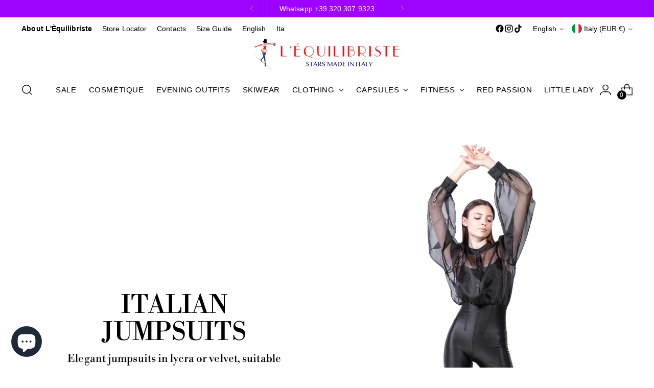

--- FILE ---
content_type: text/css
request_url: https://lequilibriste.it/cdn/shop/t/52/assets/custom.css?v=95267412396378137981763217400
body_size: -800
content:
.upcart-item-property {
    display: none !important;
    max-height: 0;
    overflow: hidden;
}


--- FILE ---
content_type: text/javascript
request_url: https://cdn.starapps.studio/apps/vsk/lequilibriste/data.js
body_size: 5920
content:
"use strict";"undefined"==typeof window.starapps_data&&(window.starapps_data={}),"undefined"==typeof window.starapps_data.product_groups&&(window.starapps_data.product_groups=[{"id":5045700,"products_preset_id":1107586,"collections_swatch":"first_product_image","group_name":"Andromeda","option_name":"Colore","collections_preset_id":null,"display_position":"top","products_swatch":"first_product_image","mobile_products_preset_id":1107586,"mobile_products_swatch":"first_product_image","mobile_collections_preset_id":null,"mobile_collections_swatch":"first_product_image","same_products_preset_for_mobile":true,"same_collections_preset_for_mobile":true,"option_values":[{"id":7462803439860,"option_value":"Bordeaux","handle":"tuta-andromeda-in-velluto-bordeaux","published":false,"swatch_src":null,"swatch_value":null},{"id":7464456454388,"option_value":"Teal","handle":"tuta-andromeda-in-velluto-verde-oliva","published":false,"swatch_src":null,"swatch_value":null},{"id":8703070372172,"option_value":"Dark Pink","handle":"andromeda-tuta-in-velluto-dark-pink","published":true,"swatch_src":null,"swatch_value":null},{"id":9302749249868,"option_value":"Black","handle":"andromeda-tuta-in-velluto-ciniglia-nero","published":true,"swatch_src":null,"swatch_value":null},{"id":9302771433804,"option_value":"Ivory","handle":"andromeda-tuta-in-velluto-ciniglia-avorio","published":true,"swatch_src":null,"swatch_value":null},{"id":9302776873292,"option_value":null,"handle":"andromeda-tuta-in-velluto-verde-oliva","published":true,"swatch_src":null,"swatch_value":null},{"id":9302801285452,"option_value":null,"handle":"andromeda-tuta-in-velluto-bluette","published":true,"swatch_src":null,"swatch_value":null},{"id":9302807478604,"option_value":null,"handle":"andromeda-tuta-in-velluto-rosa-blu-scuro","published":true,"swatch_src":null,"swatch_value":null},{"id":9302804005196,"option_value":null,"handle":"andromeda-tuta-in-velluto-cipria","published":true,"swatch_src":null,"swatch_value":null},{"id":9306170884428,"option_value":null,"handle":"andromeda-tuta-in-velluto-bluette-1","published":true,"swatch_src":null,"swatch_value":null},{"id":9306213679436,"option_value":null,"handle":"andromeda-tuta-in-velluto-verde-petrolio","published":true,"swatch_src":null,"swatch_value":null}]},{"id":6646037,"products_preset_id":1107586,"collections_swatch":"first_product_image","group_name":"Body Nuage","option_name":"Style","collections_preset_id":null,"display_position":"top","products_swatch":"first_product_image","mobile_products_preset_id":1107586,"mobile_products_swatch":"first_product_image","mobile_collections_preset_id":null,"mobile_collections_swatch":"first_product_image","same_products_preset_for_mobile":true,"same_collections_preset_for_mobile":true,"option_values":[{"id":14801409081676,"option_value":"Lycra","handle":"nuage-body-in-lycra","published":true,"swatch_src":null,"swatch_value":null},{"id":15054754677068,"option_value":"Lycra Setata","handle":"nuage-body-in-lycra-setata","published":true,"swatch_src":null,"swatch_value":null},{"id":15124363411788,"option_value":"Velvet","handle":"body-in-velluto","published":true,"swatch_src":null,"swatch_value":null}]},{"id":6531834,"products_preset_id":1107586,"collections_swatch":"first_product_image","group_name":"Body Odile","option_name":"Color","collections_preset_id":null,"display_position":"top","products_swatch":"first_product_image","mobile_products_preset_id":1107586,"mobile_products_swatch":"first_product_image","mobile_collections_preset_id":null,"mobile_collections_swatch":"first_product_image","same_products_preset_for_mobile":true,"same_collections_preset_for_mobile":true,"option_values":[{"id":15075811230028,"option_value":"Black","handle":"odile-body-camicia-in-organza-di-seta","published":true,"swatch_src":null,"swatch_value":null},{"id":15115400773964,"option_value":"White","handle":"odile-body-camicia-in-organza-di-seta-white","published":true,"swatch_src":null,"swatch_value":null},{"id":15115399725388,"option_value":"Blue","handle":"odile-body-camicia-in-organza-di-seta-blue","published":true,"swatch_src":null,"swatch_value":null}]},{"id":5604137,"products_preset_id":1107586,"collections_swatch":"first_product_image","group_name":"Candy","option_name":"Colore","collections_preset_id":null,"display_position":"top","products_swatch":"first_product_image","mobile_products_preset_id":1107586,"mobile_products_swatch":"first_product_image","mobile_collections_preset_id":null,"mobile_collections_swatch":"first_product_image","same_products_preset_for_mobile":true,"same_collections_preset_for_mobile":true,"option_values":[{"id":14793926803788,"option_value":"Glicine","handle":"cometa-sugar-glow-con-cristalli","published":true,"swatch_src":null,"swatch_value":null},{"id":14794064560460,"option_value":"Navy","handle":"comete-sugar-glow-navy","published":false,"swatch_src":null,"swatch_value":null}]},{"id":6646000,"products_preset_id":1107586,"collections_swatch":"first_product_image","group_name":"Cascade","option_name":"Color","collections_preset_id":null,"display_position":"top","products_swatch":"first_product_image","mobile_products_preset_id":1107586,"mobile_products_swatch":"first_product_image","mobile_collections_preset_id":null,"mobile_collections_swatch":"first_product_image","same_products_preset_for_mobile":true,"same_collections_preset_for_mobile":true,"option_values":[{"id":15435113398604,"option_value":"RedWine","handle":"cascade-leggings-in-lycra-setata-redwine","published":true,"swatch_src":null,"swatch_value":null},{"id":15435126997324,"option_value":"Chocolate","handle":"cascade-leggings-in-lycra-setata-chocolate","published":true,"swatch_src":null,"swatch_value":null},{"id":15435203805516,"option_value":null,"handle":"cascade-leggings-in-lycra-setata-stelle-oro","published":true,"swatch_src":null,"swatch_value":null}]},{"id":5604140,"products_preset_id":1107586,"collections_swatch":"first_product_image","group_name":"Cascata di Stelle Jumpsuit","option_name":"Colore","collections_preset_id":null,"display_position":"top","products_swatch":"first_product_image","mobile_products_preset_id":1107586,"mobile_products_swatch":"first_product_image","mobile_collections_preset_id":null,"mobile_collections_swatch":"first_product_image","same_products_preset_for_mobile":true,"same_collections_preset_for_mobile":true,"option_values":[{"id":14794088677708,"option_value":"Safari","handle":"cascata-di-stelle-sugar-glow-con-cristalli","published":true,"swatch_src":null,"swatch_value":null},{"id":14794095788364,"option_value":"Rosy Antico","handle":"cascata-di-stelle-sugar-glow-jumpsuit-rosybrown","published":false,"swatch_src":null,"swatch_value":null},{"id":15389156049228,"option_value":null,"handle":"cascata-di-stelle-sugar-glow-jumpsuit-cipria","published":false,"swatch_src":null,"swatch_value":null}]},{"id":6645028,"products_preset_id":1107586,"collections_swatch":"first_product_image","group_name":"Cometa Natale","option_name":"Color","collections_preset_id":null,"display_position":"top","products_swatch":"first_product_image","mobile_products_preset_id":1107586,"mobile_products_swatch":"first_product_image","mobile_collections_preset_id":null,"mobile_collections_swatch":"first_product_image","same_products_preset_for_mobile":true,"same_collections_preset_for_mobile":true,"option_values":[{"id":15434663788876,"option_value":"RedWine","handle":"cometa-leggings-in-lycra-setata","published":true,"swatch_src":null,"swatch_value":null},{"id":15434666443084,"option_value":"Chocolate","handle":"cometa-leggings-in-lycra-setata-chocolate","published":true,"swatch_src":null,"swatch_value":null},{"id":15435184046412,"option_value":"Black","handle":"cometa-leggings-in-lycra-setata-stelle-oro","published":true,"swatch_src":null,"swatch_value":null}]},{"id":5610131,"products_preset_id":1107586,"collections_swatch":"first_product_image","group_name":"Cometa Sugar Glow","option_name":"","collections_preset_id":null,"display_position":"top","products_swatch":"first_product_image","mobile_products_preset_id":1107586,"mobile_products_swatch":"first_product_image","mobile_collections_preset_id":null,"mobile_collections_swatch":"first_product_image","same_products_preset_for_mobile":true,"same_collections_preset_for_mobile":true,"option_values":[{"id":9228067307852,"option_value":"Black Diamond","handle":"cascata-di-stelle-diamond-con-cristalli-copy","published":true,"swatch_src":null,"swatch_value":null},{"id":14794078290252,"option_value":"Safari","handle":"cometa-sugar-glow-con-cristalli-oliva","published":true,"swatch_src":null,"swatch_value":null},{"id":14794072326476,"option_value":"Blu Minerale","handle":"cometa-diamond-con-cristalli-copy","published":false,"swatch_src":null,"swatch_value":null}]},{"id":5604142,"products_preset_id":1107586,"collections_swatch":"first_product_image","group_name":"Comete Jumpsuit","option_name":"Colore","collections_preset_id":null,"display_position":"top","products_swatch":"first_product_image","mobile_products_preset_id":1107586,"mobile_products_swatch":"first_product_image","mobile_collections_preset_id":null,"mobile_collections_swatch":"first_product_image","same_products_preset_for_mobile":true,"same_collections_preset_for_mobile":true,"option_values":[{"id":14794099327308,"option_value":"Cipria","handle":"cometa-sugar-glow-jumpsuit-cipria","published":true,"swatch_src":null,"swatch_value":null},{"id":14794099622220,"option_value":"Safari","handle":"cometa-sugar-glow-jumpsuit-oliva","published":false,"swatch_src":null,"swatch_value":null},{"id":15389102932300,"option_value":"Blue","handle":"cometa-sugar-glow-jumpsuit-blue","published":false,"swatch_src":null,"swatch_value":null}]},{"id":6541135,"products_preset_id":1107586,"collections_swatch":"first_product_image","group_name":"Corpetto","option_name":"Style","collections_preset_id":null,"display_position":"top","products_swatch":"first_product_image","mobile_products_preset_id":1107586,"mobile_products_swatch":"first_product_image","mobile_collections_preset_id":null,"mobile_collections_swatch":"first_product_image","same_products_preset_for_mobile":true,"same_collections_preset_for_mobile":true,"option_values":[{"id":15108410081612,"option_value":"Lace Velvet","handle":"transparence-corpetto-in-pizzo","published":true,"swatch_src":null,"swatch_value":null},{"id":15075861823820,"option_value":"Lycra","handle":"odile-corpetto","published":true,"swatch_src":null,"swatch_value":null}]},{"id":6541076,"products_preset_id":1107586,"collections_swatch":"first_product_image","group_name":"Cosmos","option_name":"Base","collections_preset_id":null,"display_position":"top","products_swatch":"first_product_image","mobile_products_preset_id":1107586,"mobile_products_swatch":"first_product_image","mobile_collections_preset_id":null,"mobile_collections_swatch":"first_product_image","same_products_preset_for_mobile":true,"same_collections_preset_for_mobile":true,"option_values":[{"id":15123391807820,"option_value":"Pitone","handle":"cosmos","published":true,"swatch_src":null,"swatch_value":null},{"id":15367509410124,"option_value":"Black","handle":"cosmos-leggings-in-stretchskin-black","published":true,"swatch_src":null,"swatch_value":null},{"id":15339315429708,"option_value":"Silver","handle":"cosmos-leggings-in-stretchskin","published":true,"swatch_src":null,"swatch_value":null},{"id":15128768086348,"option_value":"Bordeaux Red","handle":"cosmos-copy","published":true,"swatch_src":null,"swatch_value":null}]},{"id":5027753,"products_preset_id":1107586,"collections_swatch":"first_product_image","group_name":"Crans Giacche","option_name":"Color","collections_preset_id":null,"display_position":"top","products_swatch":"first_product_image","mobile_products_preset_id":1107586,"mobile_products_swatch":"first_product_image","mobile_collections_preset_id":null,"mobile_collections_swatch":"first_product_image","same_products_preset_for_mobile":true,"same_collections_preset_for_mobile":true,"option_values":[{"id":9348861362508,"option_value":"White","handle":"cran-montana-giacca-da-sci-bianca","published":true,"swatch_src":null,"swatch_value":null},{"id":15430217728332,"option_value":"All Black","handle":"crans-montana-giacca-da-sci-bianca-copy","published":true,"swatch_src":null,"swatch_value":null}]},{"id":6643664,"products_preset_id":1107586,"collections_swatch":"first_product_image","group_name":"Crans Maglia","option_name":"Base Color","collections_preset_id":null,"display_position":"top","products_swatch":"first_product_image","mobile_products_preset_id":1107586,"mobile_products_swatch":"first_product_image","mobile_collections_preset_id":null,"mobile_collections_swatch":"first_product_image","same_products_preset_for_mobile":true,"same_collections_preset_for_mobile":true,"option_values":[{"id":9358365655372,"option_value":"White","handle":"crans-montana-maglia-termica-bianca","published":true,"swatch_src":null,"swatch_value":null},{"id":9358358053196,"option_value":"Black","handle":"crans-montana-maglia-termica-nera","published":true,"swatch_src":null,"swatch_value":null}]},{"id":5027754,"products_preset_id":1107586,"collections_swatch":"first_product_image","group_name":"Crans tute","option_name":"Stile","collections_preset_id":null,"display_position":"top","products_swatch":"first_product_image","mobile_products_preset_id":1107586,"mobile_products_swatch":"first_product_image","mobile_collections_preset_id":null,"mobile_collections_swatch":"first_product_image","same_products_preset_for_mobile":true,"same_collections_preset_for_mobile":true,"option_values":[{"id":9348798349644,"option_value":"Black","handle":"crans-montana-tuta-da-sci-nera","published":true,"swatch_src":null,"swatch_value":null}]},{"id":6582129,"products_preset_id":1107586,"collections_swatch":"first_product_image","group_name":"Eclipse","option_name":"Tessuto","collections_preset_id":null,"display_position":"top","products_swatch":"first_product_image","mobile_products_preset_id":1107586,"mobile_products_swatch":"first_product_image","mobile_collections_preset_id":null,"mobile_collections_swatch":"first_product_image","same_products_preset_for_mobile":true,"same_collections_preset_for_mobile":true,"option_values":[{"id":15153055138124,"option_value":"Setato","handle":"eclipse-leggings-in-lycra-setata","published":true,"swatch_src":null,"swatch_value":null},{"id":15335022821708,"option_value":"Felpato","handle":"eclipse-leggings-in-lycra-felpata","published":false,"swatch_src":null,"swatch_value":null}]},{"id":5610321,"products_preset_id":1107586,"collections_swatch":"first_product_image","group_name":"Grace Giacca","option_name":"Colore","collections_preset_id":null,"display_position":"top","products_swatch":"first_product_image","mobile_products_preset_id":1107586,"mobile_products_swatch":"first_product_image","mobile_collections_preset_id":null,"mobile_collections_swatch":"first_product_image","same_products_preset_for_mobile":true,"same_collections_preset_for_mobile":true,"option_values":[{"id":9225737437516,"option_value":"Nera","handle":"grace-blazer","published":true,"swatch_src":null,"swatch_value":null},{"id":9301594079564,"option_value":"Bianca","handle":"grace-blazer-bianca","published":true,"swatch_src":null,"swatch_value":null}]},{"id":5610319,"products_preset_id":1107586,"collections_swatch":"first_product_image","group_name":"Grace Pantalone","option_name":"Colore","collections_preset_id":null,"display_position":"top","products_swatch":"first_product_image","mobile_products_preset_id":1107586,"mobile_products_swatch":"first_product_image","mobile_collections_preset_id":null,"mobile_collections_swatch":"first_product_image","same_products_preset_for_mobile":true,"same_collections_preset_for_mobile":true,"option_values":[{"id":9225717743948,"option_value":"Bianco","handle":"hera-pantalone-in-velluto-copy","published":true,"swatch_src":null,"swatch_value":null},{"id":14802073452876,"option_value":"Nero","handle":"grace-pantalone-nero","published":true,"swatch_src":null,"swatch_value":null}]},{"id":6641492,"products_preset_id":1107586,"collections_swatch":"first_product_image","group_name":"Icefall","option_name":"Color","collections_preset_id":null,"display_position":"top","products_swatch":"first_product_image","mobile_products_preset_id":1107586,"mobile_products_swatch":"first_product_image","mobile_collections_preset_id":null,"mobile_collections_swatch":"first_product_image","same_products_preset_for_mobile":true,"same_collections_preset_for_mobile":true,"option_values":[{"id":15426481520972,"option_value":"Black Silver","handle":"cascata-winter-leggings-super-warm-nero-e-oro","published":true,"swatch_src":null,"swatch_value":null},{"id":15426485682508,"option_value":"All Balck","handle":"icefall-winter-leggings-super-warm-all-black","published":true,"swatch_src":null,"swatch_value":null},{"id":15426489057612,"option_value":"Black Pink","handle":"icefall-winter-leggings-super-warm-nero-e-rosa","published":true,"swatch_src":null,"swatch_value":null},{"id":15426491908428,"option_value":"Black Gold","handle":"icefall-winter-leggings-super-warm-nero-e-oro","published":true,"swatch_src":null,"swatch_value":null},{"id":15426495185228,"option_value":"White Gold","handle":"icefall-winter-leggings-super-warm-bianco-e-oro","published":true,"swatch_src":null,"swatch_value":null},{"id":15426497741132,"option_value":"White Pink","handle":"icefall-winter-leggings-super-warm-bianco-e-rosa","published":true,"swatch_src":null,"swatch_value":null},{"id":15426500952396,"option_value":"All White","handle":"icefall-winter-leggings-super-warm-all-white","published":true,"swatch_src":null,"swatch_value":null}]},{"id":6483232,"products_preset_id":1107586,"collections_swatch":"first_product_image","group_name":"Lunis","option_name":"Color","collections_preset_id":null,"display_position":"top","products_swatch":"first_product_image","mobile_products_preset_id":1107586,"mobile_products_swatch":"first_product_image","mobile_collections_preset_id":null,"mobile_collections_swatch":"first_product_image","same_products_preset_for_mobile":true,"same_collections_preset_for_mobile":true,"option_values":[{"id":15054639169868,"option_value":"Silver Black","handle":"lunis-leggings-in-lycra-setata-con-stelle-nere-e-argento-lurex","published":true,"swatch_src":null,"swatch_value":null},{"id":15054644642124,"option_value":"All Black","handle":"lunis-leggings-in-lycra-setata-con-all-black","published":true,"swatch_src":null,"swatch_value":null}]},{"id":6483247,"products_preset_id":1107586,"collections_swatch":"first_product_image","group_name":"Lunis Diamond","option_name":"Colore","collections_preset_id":null,"display_position":"top","products_swatch":"first_product_image","mobile_products_preset_id":1107586,"mobile_products_swatch":"first_product_image","mobile_collections_preset_id":null,"mobile_collections_swatch":"first_product_image","same_products_preset_for_mobile":true,"same_collections_preset_for_mobile":true,"option_values":[{"id":15054647296332,"option_value":"Silver","handle":"lunis-diamond-leggings-in-lycra-setata-con-cristalli","published":true,"swatch_src":null,"swatch_value":null}]},{"id":6483329,"products_preset_id":1107586,"collections_swatch":"first_product_image","group_name":"Lunis Pelle","option_name":"Color","collections_preset_id":null,"display_position":"top","products_swatch":"first_product_image","mobile_products_preset_id":1107586,"mobile_products_swatch":"first_product_image","mobile_collections_preset_id":null,"mobile_collections_swatch":"first_product_image","same_products_preset_for_mobile":true,"same_collections_preset_for_mobile":true,"option_values":[{"id":15054741537100,"option_value":"Black Velvet","handle":"venere-leggings-stelle-argento-con-baschina-copy","published":true,"swatch_src":null,"swatch_value":null},{"id":15054741995852,"option_value":"Grey Leather ","handle":"lunis-leggings-con-stelle-pelle-e-velluto-argento","published":true,"swatch_src":null,"swatch_value":null}]},{"id":6646002,"products_preset_id":1107586,"collections_swatch":"first_product_image","group_name":"Lupetto Natale Setato","option_name":"Color","collections_preset_id":null,"display_position":"top","products_swatch":"first_product_image","mobile_products_preset_id":1107586,"mobile_products_swatch":"first_product_image","mobile_collections_preset_id":null,"mobile_collections_swatch":"first_product_image","same_products_preset_for_mobile":true,"same_collections_preset_for_mobile":true,"option_values":[{"id":15435121623372,"option_value":"RedWine","handle":"redwine-lupetto-in-lycra-setata","published":true,"swatch_src":null,"swatch_value":null},{"id":15435122082124,"option_value":"Chocolate","handle":"chocolate-lupetto-in-lycra-setata","published":true,"swatch_src":null,"swatch_value":null},{"id":15435189190988,"option_value":"Black ","handle":"lupetto-in-lycra-setata-con-stella-oro","published":true,"swatch_src":null,"swatch_value":null}]},{"id":6636067,"products_preset_id":1107586,"collections_swatch":"first_product_image","group_name":"Megeve","option_name":"Color","collections_preset_id":null,"display_position":"top","products_swatch":"first_product_image","mobile_products_preset_id":1107586,"mobile_products_swatch":"first_product_image","mobile_collections_preset_id":null,"mobile_collections_swatch":"first_product_image","same_products_preset_for_mobile":true,"same_collections_preset_for_mobile":true,"option_values":[{"id":15416760959308,"option_value":"Pink","handle":"megeve-giacca-da-sci-cropped-pink","published":true,"swatch_src":null,"swatch_value":null},{"id":15416761549132,"option_value":"Black","handle":"megeve-giacca-da-sci-cropped-black","published":true,"swatch_src":null,"swatch_value":null},{"id":15416762007884,"option_value":"White","handle":"megeve-giacca-da-sci-cropped-white","published":true,"swatch_src":null,"swatch_value":null}]},{"id":6641489,"products_preset_id":1107586,"collections_swatch":"first_product_image","group_name":"Megeve Pantalone","option_name":"Color","collections_preset_id":null,"display_position":"top","products_swatch":"first_product_image","mobile_products_preset_id":1107586,"mobile_products_swatch":"first_product_image","mobile_collections_preset_id":null,"mobile_collections_swatch":"first_product_image","same_products_preset_for_mobile":true,"same_collections_preset_for_mobile":true,"option_values":[{"id":15426443215180,"option_value":"Black Gold","handle":"megeve-winter-leggings-super-warm-nero-e-oro","published":true,"swatch_src":null,"swatch_value":null},{"id":15426450030924,"option_value":"White Pink","handle":"megeve-winter-leggings-super-warm-bianco-e-rosa","published":true,"swatch_src":null,"swatch_value":null},{"id":15426451898700,"option_value":"White Gold","handle":"megeve-winter-leggings-super-warm-bianco-e-oro","published":true,"swatch_src":null,"swatch_value":null}]},{"id":6639702,"products_preset_id":1107586,"collections_swatch":"first_product_image","group_name":"Megeve Tuta","option_name":"Color","collections_preset_id":null,"display_position":"top","products_swatch":"first_product_image","mobile_products_preset_id":1107586,"mobile_products_swatch":"first_product_image","mobile_collections_preset_id":null,"mobile_collections_swatch":"first_product_image","same_products_preset_for_mobile":true,"same_collections_preset_for_mobile":true,"option_values":[{"id":15426402713932,"option_value":"White \u0026 Pink","handle":"megeve-tuta-da-sci-extra-warm-bianca-e-rosa","published":true,"swatch_src":null,"swatch_value":null},{"id":15426404942156,"option_value":"White \u0026 Gold","handle":"megeve-tuta-da-sci-super-warm-bianca-e-oro","published":true,"swatch_src":null,"swatch_value":null},{"id":15426408284492,"option_value":"Black \u0026 Gold","handle":"megeve-tuta-da-sci-super-warm-nera-e-oro","published":true,"swatch_src":null,"swatch_value":null}]},{"id":6538582,"products_preset_id":1107586,"collections_swatch":"first_product_image","group_name":"Mira","option_name":"Stars","collections_preset_id":null,"display_position":"top","products_swatch":"first_product_image","mobile_products_preset_id":1107586,"mobile_products_swatch":"first_product_image","mobile_collections_preset_id":null,"mobile_collections_swatch":"first_product_image","same_products_preset_for_mobile":true,"same_collections_preset_for_mobile":true,"option_values":[{"id":15125806514508,"option_value":"EcoSkin","handle":"cosmos-caviglia-a-zampa","published":true,"swatch_src":null,"swatch_value":null},{"id":15125811265868,"option_value":"Python","handle":"nova-leggings-pantalone-in-ecopelle-con-stelle-in-velluto","published":true,"swatch_src":null,"swatch_value":null},{"id":15128799052108,"option_value":"Bordeaux","handle":"mira-pantalone-in-ecopelle-rosso-bordeaux","published":true,"swatch_src":null,"swatch_value":null}]},{"id":5610324,"products_preset_id":1107586,"collections_swatch":"first_product_image","group_name":"Nuage Giacca","option_name":"Colore","collections_preset_id":null,"display_position":"top","products_swatch":"first_product_image","mobile_products_preset_id":1107586,"mobile_products_swatch":"first_product_image","mobile_collections_preset_id":null,"mobile_collections_swatch":"first_product_image","same_products_preset_for_mobile":true,"same_collections_preset_for_mobile":true,"option_values":[{"id":14797796573516,"option_value":"Bianco","handle":"nuage-blazer-bianco","published":false,"swatch_src":null,"swatch_value":null},{"id":14798069760332,"option_value":"Blue","handle":"nuage-blazer-blue","published":true,"swatch_src":null,"swatch_value":null},{"id":14798308901196,"option_value":"Verde Mela","handle":"nuage-blazer-verde-primavera","published":false,"swatch_src":null,"swatch_value":null},{"id":14829236715852,"option_value":"Rosa","handle":"nuage-blazer-rosa","published":true,"swatch_src":null,"swatch_value":null},{"id":14829239304524,"option_value":"Celeste","handle":"nuage-blazer-celeste","published":true,"swatch_src":null,"swatch_value":null},{"id":14829240779084,"option_value":"Grigio Perla","handle":"nuage-blazer-grigio-perla","published":true,"swatch_src":null,"swatch_value":null}]},{"id":5610323,"products_preset_id":1107586,"collections_swatch":"first_product_image","group_name":"Nuage Pantalone Raso","option_name":"Colore","collections_preset_id":null,"display_position":"top","products_swatch":"first_product_image","mobile_products_preset_id":1107586,"mobile_products_swatch":"first_product_image","mobile_collections_preset_id":null,"mobile_collections_swatch":"first_product_image","same_products_preset_for_mobile":true,"same_collections_preset_for_mobile":true,"option_values":[{"id":14798497218892,"option_value":"Bianco","handle":"nuage-pantalone-bianco","published":false,"swatch_src":null,"swatch_value":null},{"id":14798581072204,"option_value":"Blu","handle":"nuage-pantalone-blue-e-raso-copy","published":true,"swatch_src":null,"swatch_value":null},{"id":14800587850060,"option_value":"Verde","handle":"nuage-pantalone-verde-mela-e-raso","published":false,"swatch_src":null,"swatch_value":null}]},{"id":5610322,"products_preset_id":1107586,"collections_swatch":"first_product_image","group_name":"Nuage vita alta","option_name":"Colore","collections_preset_id":null,"display_position":"top","products_swatch":"first_product_image","mobile_products_preset_id":1107586,"mobile_products_swatch":"first_product_image","mobile_collections_preset_id":null,"mobile_collections_swatch":"first_product_image","same_products_preset_for_mobile":true,"same_collections_preset_for_mobile":true,"option_values":[{"id":14801214898508,"option_value":"Verde ","handle":"nuage-pantalone-verde-mela-a-vita-alta","published":false,"swatch_src":null,"swatch_value":null},{"id":14829245333836,"option_value":"Rosa","handle":"nuage-pantalone-rosa-a-vita-alta","published":false,"swatch_src":null,"swatch_value":null},{"id":14801023729996,"option_value":"Bianco","handle":"nuage-pantalone-bianco-a-vita-alta","published":false,"swatch_src":null,"swatch_value":null},{"id":14801305141580,"option_value":"Blu","handle":"nuage-pantalone-blu-a-vita-alta","published":true,"swatch_src":null,"swatch_value":null},{"id":14829246087500,"option_value":"Grigio Perla","handle":"nuage-pantalone-grigio-perla-a-vita-alta","published":false,"swatch_src":null,"swatch_value":null},{"id":14829247791436,"option_value":"Celeste","handle":"nuage-pantalone-celeste-a-vita-alta","published":true,"swatch_src":null,"swatch_value":null}]},{"id":6496693,"products_preset_id":1107586,"collections_swatch":"first_product_image","group_name":"Odile Pantalone","option_name":"Style","collections_preset_id":null,"display_position":"top","products_swatch":"first_product_image","mobile_products_preset_id":1107586,"mobile_products_swatch":"first_product_image","mobile_collections_preset_id":null,"mobile_collections_swatch":"first_product_image","same_products_preset_for_mobile":true,"same_collections_preset_for_mobile":true,"option_values":[{"id":15075829809484,"option_value":"Straight","handle":"odile-pantalone-in-lycra-setata-caviglia-dritta","published":true,"swatch_src":null,"swatch_value":null},{"id":15075830530380,"option_value":"Bell","handle":"odile-pantalone-in-lycra-setata-caviglia-a-campana","published":true,"swatch_src":null,"swatch_value":null}]},{"id":5517932,"products_preset_id":1107586,"collections_swatch":"first_product_image","group_name":"Pro Five Fit","option_name":"Color","collections_preset_id":null,"display_position":"top","products_swatch":"first_product_image","mobile_products_preset_id":1107586,"mobile_products_swatch":"first_product_image","mobile_collections_preset_id":null,"mobile_collections_swatch":"first_product_image","same_products_preset_for_mobile":true,"same_collections_preset_for_mobile":true,"option_values":[{"id":9238887727436,"option_value":"Black","handle":"pro-five-fit-leggings","published":true,"swatch_src":null,"swatch_value":null},{"id":14772620984652,"option_value":"Bordeaux","handle":"pro-five-fit-leggings-bordeaux","published":false,"swatch_src":null,"swatch_value":null}]},{"id":6631831,"products_preset_id":1107586,"collections_swatch":"first_product_image","group_name":"pro Five Fit Top","option_name":"Color","collections_preset_id":null,"display_position":"top","products_swatch":"first_product_image","mobile_products_preset_id":1107586,"mobile_products_swatch":"first_product_image","mobile_collections_preset_id":null,"mobile_collections_swatch":"first_product_image","same_products_preset_for_mobile":true,"same_collections_preset_for_mobile":true,"option_values":[{"id":15401040806220,"option_value":"Bordeaux","handle":"pro-five-fit-maglia-bordeaux","published":true,"swatch_src":null,"swatch_value":null},{"id":8743772586316,"option_value":"Black ","handle":"maglia-five-profit","published":true,"swatch_src":null,"swatch_value":null},{"id":9238897000780,"option_value":"Fluo","handle":"pro-five-fit-maglia-fluo","published":false,"swatch_src":null,"swatch_value":null}]},{"id":6496996,"products_preset_id":1107586,"collections_swatch":"first_product_image","group_name":"Rock Star","option_name":"Color","collections_preset_id":null,"display_position":"top","products_swatch":"first_product_image","mobile_products_preset_id":1107586,"mobile_products_swatch":"first_product_image","mobile_collections_preset_id":null,"mobile_collections_swatch":"first_product_image","same_products_preset_for_mobile":true,"same_collections_preset_for_mobile":true,"option_values":[{"id":15075873915212,"option_value":"White","handle":"rock-star-pantalone-nero-copy","published":true,"swatch_src":null,"swatch_value":null}]},{"id":6500172,"products_preset_id":1107586,"collections_swatch":"first_product_image","group_name":"Rock Star Pant","option_name":"Color","collections_preset_id":null,"display_position":"top","products_swatch":"first_product_image","mobile_products_preset_id":1107586,"mobile_products_swatch":"first_product_image","mobile_collections_preset_id":null,"mobile_collections_swatch":"first_product_image","same_products_preset_for_mobile":true,"same_collections_preset_for_mobile":true,"option_values":[{"id":15075873915212,"option_value":"White","handle":"rock-star-pantalone-nero-copy","published":true,"swatch_src":null,"swatch_value":null},{"id":15077210456396,"option_value":"Black","handle":"rock-star-pantalone-nero","published":true,"swatch_src":null,"swatch_value":null}]},{"id":6641487,"products_preset_id":1107586,"collections_swatch":"first_product_image","group_name":"Saint Moritz Warm Corta","option_name":"Color","collections_preset_id":null,"display_position":"top","products_swatch":"first_product_image","mobile_products_preset_id":1107586,"mobile_products_swatch":"first_product_image","mobile_collections_preset_id":null,"mobile_collections_swatch":"first_product_image","same_products_preset_for_mobile":true,"same_collections_preset_for_mobile":true,"option_values":[{"id":15426549776716,"option_value":"White Pink","handle":"saint-moritz-2026-giacca-nera-super-warm-bianca-e-rosa-1","published":true,"swatch_src":null,"swatch_value":null},{"id":15426547450188,"option_value":"Black Gold","handle":"saint-moritz-2026-giacca-nera-super-warm-nera-corta","published":true,"swatch_src":null,"swatch_value":null},{"id":15426552856908,"option_value":"White Gold","handle":"saint-moritz-2026-giacca-nera-super-warm-bianca-e-oro-1","published":true,"swatch_src":null,"swatch_value":null}]},{"id":6641486,"products_preset_id":1107586,"collections_swatch":"first_product_image","group_name":"Saint Moritz Warm Lunga","option_name":"Color","collections_preset_id":null,"display_position":"top","products_swatch":"first_product_image","mobile_products_preset_id":1107586,"mobile_products_swatch":"first_product_image","mobile_collections_preset_id":null,"mobile_collections_swatch":"first_product_image","same_products_preset_for_mobile":true,"same_collections_preset_for_mobile":true,"option_values":[{"id":15426528641356,"option_value":"White Gold","handle":"saint-moritz-2026-giacca-nera-super-warm-bianca-e-oro","published":true,"swatch_src":null,"swatch_value":null},{"id":15426534506828,"option_value":"White Pink","handle":"saint-moritz-2026-giacca-nera-super-warm-bianca-e-rosa","published":true,"swatch_src":null,"swatch_value":null},{"id":15426525659468,"option_value":null,"handle":"saint-moritz-2026-giacca-nera-super-warm","published":true,"swatch_src":null,"swatch_value":null}]},{"id":5647427,"products_preset_id":1107586,"collections_swatch":"first_product_image","group_name":"Sirene Diamond","option_name":"Style","collections_preset_id":null,"display_position":"top","products_swatch":"first_product_image","mobile_products_preset_id":1107586,"mobile_products_swatch":"first_product_image","mobile_collections_preset_id":null,"mobile_collections_swatch":"first_product_image","same_products_preset_for_mobile":true,"same_collections_preset_for_mobile":true,"option_values":[{"id":14843889746252,"option_value":"Shine","handle":"sirene-jumpsuit-in-metal-shine-1","published":false,"swatch_src":null,"swatch_value":null},{"id":15374857830732,"option_value":"Lycra Brown","handle":"sirene-jumpsuit-intera","published":false,"swatch_src":null,"swatch_value":null},{"id":15374839218508,"option_value":"Blue Diamond","handle":"diamond-sirene-tuta-con-cristalli-1","published":false,"swatch_src":null,"swatch_value":null}]},{"id":6641485,"products_preset_id":1107586,"collections_swatch":"first_product_image","group_name":"Skibody","option_name":"Color","collections_preset_id":null,"display_position":"top","products_swatch":"first_product_image","mobile_products_preset_id":1107586,"mobile_products_swatch":"first_product_image","mobile_collections_preset_id":null,"mobile_collections_swatch":"first_product_image","same_products_preset_for_mobile":true,"same_collections_preset_for_mobile":true,"option_values":[{"id":15426517533004,"option_value":"WhiteGold","handle":"skibody-megeve-bianco-e-oro","published":true,"swatch_src":null,"swatch_value":null},{"id":15426512027980,"option_value":"WhitePink","handle":"skibody-megeve-bianco-e-rosa","published":true,"swatch_src":null,"swatch_value":null},{"id":15426521268556,"option_value":"BlackGold","handle":"skibody-megeve-nero-e-oro","published":true,"swatch_src":null,"swatch_value":null}]},{"id":5027589,"products_preset_id":1107586,"collections_swatch":"first_product_image","group_name":"Skyfall Giacca","option_name":"Colore","collections_preset_id":null,"display_position":"top","products_swatch":"first_product_image","mobile_products_preset_id":1107586,"mobile_products_swatch":"first_product_image","mobile_collections_preset_id":null,"mobile_collections_swatch":"first_product_image","same_products_preset_for_mobile":true,"same_collections_preset_for_mobile":true,"option_values":[{"id":9300661174604,"option_value":"Nero","handle":"skyfall-giacca-doppio-petto-in-velluto","published":true,"swatch_src":null,"swatch_value":null},{"id":9300676444492,"option_value":"Bluette","handle":"skyfall-giacca-doppio-petto-in-velluto-blu","published":true,"swatch_src":null,"swatch_value":null},{"id":9300701512012,"option_value":"Verde Bottiglia","handle":"skyfall-giacca-doppio-petto-in-velluto-bluette-copy","published":true,"swatch_src":null,"swatch_value":null},{"id":9300718682444,"option_value":"Verde Oliva","handle":"skyfall-giacca-doppio-petto-in-verde-oliva","published":false,"swatch_src":null,"swatch_value":null},{"id":9353931653452,"option_value":"Bordeaux","handle":"skyfall-giacca-doppio-petto-in-velluto-bordeaux","published":false,"swatch_src":null,"swatch_value":null},{"id":9354058662220,"option_value":"Blu Scuro","handle":"tte-copy-1","published":true,"swatch_src":null,"swatch_value":null},{"id":15164751020364,"option_value":"Ice","handle":"skyfall-giacca-doppio-petto-in-velluto-giacchio","published":true,"swatch_src":null,"swatch_value":null}]},{"id":5027590,"products_preset_id":1107586,"collections_swatch":"first_product_image","group_name":"Skyfall Pantalone","option_name":"Colore","collections_preset_id":null,"display_position":"top","products_swatch":"first_product_image","mobile_products_preset_id":1107586,"mobile_products_swatch":"first_product_image","mobile_collections_preset_id":null,"mobile_collections_swatch":"first_product_image","same_products_preset_for_mobile":true,"same_collections_preset_for_mobile":true,"option_values":[{"id":9300672708940,"option_value":"Nero","handle":"skyfall-pantalone-in-velluto-nero","published":false,"swatch_src":null,"swatch_value":null},{"id":9300676739404,"option_value":"Bluette","handle":"skyfall-pantalone-in-velluto-nero-copy","published":false,"swatch_src":null,"swatch_value":null},{"id":9300701315404,"option_value":"Verde Bottiglia","handle":"skyfall-pantalone-in-velluto-bluette-copy","published":false,"swatch_src":null,"swatch_value":null},{"id":9300715667788,"option_value":"Verde Oliva","handle":"skyfall-pantalone-in-velluto-verde-oliva","published":false,"swatch_src":null,"swatch_value":null},{"id":9308600369484,"option_value":"Blu Scuro","handle":"skyfall-pantalone-in-velluto-blu-scuro","published":false,"swatch_src":null,"swatch_value":null},{"id":9353921724748,"option_value":"Bordeaux","handle":"skyfall-pantalone-in-velluto-bordeaux","published":false,"swatch_src":null,"swatch_value":null}]},{"id":5027774,"products_preset_id":1107586,"collections_swatch":"first_product_image","group_name":"Skyfall Smoking","option_name":"Colore","collections_preset_id":null,"display_position":"top","products_swatch":"first_product_image","mobile_products_preset_id":1107586,"mobile_products_swatch":"first_product_image","mobile_collections_preset_id":null,"mobile_collections_swatch":"first_product_image","same_products_preset_for_mobile":true,"same_collections_preset_for_mobile":true,"option_values":[{"id":9301607121228,"option_value":"Blu Scuro","handle":"skyfall-completo-bluette","published":false,"swatch_src":null,"swatch_value":null},{"id":9301611512140,"option_value":"Verde Bottiglia","handle":"skyfall-completo-verde-bottiglia","published":false,"swatch_src":null,"swatch_value":null},{"id":9301616394572,"option_value":"Verde Oliva","handle":"skyfall-smoking-doppiopetto-verde-oliva","published":false,"swatch_src":null,"swatch_value":null},{"id":9301618753868,"option_value":"Nero","handle":"skyfall-smoking-doppiopetto-nero","published":false,"swatch_src":null,"swatch_value":null},{"id":9354054697292,"option_value":"Bordeaux","handle":"skyfall-smoking-in-velluto-bordeaux","published":false,"swatch_src":null,"swatch_value":null},{"id":9354062070092,"option_value":"Bluette","handle":"skyfall-smoking-doppiopetto-blu","published":false,"swatch_src":null,"swatch_value":null}]},{"id":6579048,"products_preset_id":1107586,"collections_swatch":"first_product_image","group_name":"Skylash","option_name":"Color","collections_preset_id":null,"display_position":"top","products_swatch":"first_product_image","mobile_products_preset_id":1107586,"mobile_products_swatch":"first_product_image","mobile_collections_preset_id":null,"mobile_collections_swatch":"first_product_image","same_products_preset_for_mobile":true,"same_collections_preset_for_mobile":true,"option_values":[{"id":15164036120908,"option_value":"Black","handle":"skylash-pantalone-nero-in-velluto","published":true,"swatch_src":null,"swatch_value":null},{"id":15164043297100,"option_value":"Navy","handle":"skylash-pantalone-blu-scuro-in-velluto","published":true,"swatch_src":null,"swatch_value":null},{"id":15164044607820,"option_value":"Bottle Green","handle":"skylash-pantalone-verde-bottiglia-in-velluto","published":true,"swatch_src":null,"swatch_value":null},{"id":15164046082380,"option_value":"Ice","handle":"skylash-pantalone-ghiaccio-in-velluto","published":true,"swatch_src":null,"swatch_value":null},{"id":15164046311756,"option_value":"Bluette","handle":"skylash-pantalone-bluette-in-velluto","published":true,"swatch_src":null,"swatch_value":null}]},{"id":5068716,"products_preset_id":1107586,"collections_swatch":"first_product_image","group_name":"Sunday","option_name":"Style","collections_preset_id":null,"display_position":"top","products_swatch":"first_product_image","mobile_products_preset_id":1107586,"mobile_products_swatch":"first_product_image","mobile_collections_preset_id":null,"mobile_collections_swatch":"first_product_image","same_products_preset_for_mobile":true,"same_collections_preset_for_mobile":true,"option_values":[{"id":9269503623500,"option_value":"Grey","handle":"sunday-leggings-con-baschina","published":true,"swatch_src":null,"swatch_value":null},{"id":9269512044876,"option_value":"Black","handle":"sunday-leggings-nero-con-baschina-e-stelle-lurex","published":true,"swatch_src":null,"swatch_value":null}]},{"id":5045699,"products_preset_id":1107586,"collections_swatch":"first_product_image","group_name":"Sunday Tuta","option_name":"Colore","collections_preset_id":null,"display_position":"top","products_swatch":"first_product_image","mobile_products_preset_id":1107586,"mobile_products_swatch":"first_product_image","mobile_collections_preset_id":null,"mobile_collections_swatch":"first_product_image","same_products_preset_for_mobile":true,"same_collections_preset_for_mobile":true,"option_values":[{"id":9306301235532,"option_value":"Etoupe","handle":"sunday-tuta-in-ciniglia-soft-touch-etoupe","published":false,"swatch_src":null,"swatch_value":null},{"id":9306298384716,"option_value":"Black","handle":"sunday-tuta-in-ciniglia-soft-touch-nera","published":true,"swatch_src":null,"swatch_value":null},{"id":9306303168844,"option_value":"Bordeaux","handle":"sunday-tuta-in-ciniglia-soft-touch-bordaux","published":false,"swatch_src":null,"swatch_value":null},{"id":9306304840012,"option_value":"Dark Green","handle":"sunday-tuta-in-ciniglia-soft-touch-verde-scuro","published":true,"swatch_src":null,"swatch_value":null},{"id":9306306773324,"option_value":"Blue","handle":"sunday-tuta-in-ciniglia-soft-touch-blu","published":true,"swatch_src":null,"swatch_value":null}]},{"id":6691355,"products_preset_id":1107586,"collections_swatch":"first_product_image","group_name":"Sunday Tuta Completa","option_name":"Color","collections_preset_id":null,"display_position":"top","products_swatch":"first_product_image","mobile_products_preset_id":1107586,"mobile_products_swatch":"first_product_image","mobile_collections_preset_id":null,"mobile_collections_swatch":"first_product_image","same_products_preset_for_mobile":true,"same_collections_preset_for_mobile":true,"option_values":[{"id":15512745967948,"option_value":"Caffè","handle":"sunday-diamond-tuta-completa-in-ciniglia-soft-touch","published":true,"swatch_src":null,"swatch_value":null},{"id":15513832325452,"option_value":"Blue","handle":"sunday-diamond-tuta-completa-in-ciniglia-soft-touch-blu","published":true,"swatch_src":null,"swatch_value":null},{"id":15513863258444,"option_value":"Panna","handle":"sunday-diamond-tuta-completa-in-ciniglia-soft-touch-panna","published":true,"swatch_src":null,"swatch_value":null},{"id":15513912148300,"option_value":"Cappuccino","handle":"sunday-diamond-tuta-completa-in-ciniglia-soft-touch-cappuccino","published":true,"swatch_src":null,"swatch_value":null},{"id":15514013892940,"option_value":"Black","handle":"sunday-diamond-tuta-completa-in-ciniglia-soft-touch-black","published":true,"swatch_src":null,"swatch_value":null}]},{"id":5696098,"products_preset_id":1107586,"collections_swatch":"first_product_image","group_name":"Tta fascia","option_name":"Color","collections_preset_id":null,"display_position":"top","products_swatch":"first_product_image","mobile_products_preset_id":1107586,"mobile_products_swatch":"first_product_image","mobile_collections_preset_id":null,"mobile_collections_swatch":"first_product_image","same_products_preset_for_mobile":true,"same_collections_preset_for_mobile":true,"option_values":[{"id":8986567213388,"option_value":"Black","handle":"fascia-di-stelle-jumpsuit-in-lycra","published":false,"swatch_src":null,"swatch_value":null},{"id":8986571276620,"option_value":"Bronze","handle":"fascia-di-stelle-jumpsuit-in-lycra-marrone-oro","published":false,"swatch_src":null,"swatch_value":null}]},{"id":6641488,"products_preset_id":1107586,"collections_swatch":"first_product_image","group_name":"Tuta Cortina 2026","option_name":"Color","collections_preset_id":null,"display_position":"top","products_swatch":"first_product_image","mobile_products_preset_id":1107586,"mobile_products_swatch":"first_product_image","mobile_collections_preset_id":null,"mobile_collections_swatch":"first_product_image","same_products_preset_for_mobile":true,"same_collections_preset_for_mobile":true,"option_values":[{"id":15426415198540,"option_value":"White Gold","handle":"cortina-2026-tuta-da-sci-super-warm-bianca-e-oro","published":true,"swatch_src":null,"swatch_value":null},{"id":15426417295692,"option_value":"White Pink","handle":"cortina-2026-tuta-da-sci-super-warm-bianca-e-rosa","published":true,"swatch_src":null,"swatch_value":null},{"id":15426419392844,"option_value":"Black Gold","handle":"cortina-2026-tuta-da-sci-super-warm-nera-e-oro","published":true,"swatch_src":null,"swatch_value":null},{"id":15426422276428,"option_value":"All Black","handle":"cortina-2026-tuta-da-sci-super-warm-all-black","published":true,"swatch_src":null,"swatch_value":null}]},{"id":5027750,"products_preset_id":1107586,"collections_swatch":"first_product_image","group_name":"Tuta Courchevel","option_name":"Stile","collections_preset_id":null,"display_position":"top","products_swatch":"first_product_image","mobile_products_preset_id":1107586,"mobile_products_swatch":"first_product_image","mobile_collections_preset_id":null,"mobile_collections_swatch":"first_product_image","same_products_preset_for_mobile":true,"same_collections_preset_for_mobile":true,"option_values":[{"id":9342587732300,"option_value":"Black","handle":"courchevel-tuta-da-sci-nera","published":true,"swatch_src":null,"swatch_value":null},{"id":9342597693772,"option_value":"White","handle":"courchevel-tuta-da-sci-bianca","published":true,"swatch_src":null,"swatch_value":null}]},{"id":6530969,"products_preset_id":1107586,"collections_swatch":"first_product_image","group_name":"Tuta Grace","option_name":"Color","collections_preset_id":null,"display_position":"top","products_swatch":"first_product_image","mobile_products_preset_id":1107586,"mobile_products_swatch":"first_product_image","mobile_collections_preset_id":null,"mobile_collections_swatch":"first_product_image","same_products_preset_for_mobile":true,"same_collections_preset_for_mobile":true,"option_values":[{"id":9225693462860,"option_value":"White","handle":"grace-tuta-intera","published":true,"swatch_src":null,"swatch_value":null},{"id":9289044853068,"option_value":"Black","handle":"grace-tuta-intera-bianca-copy","published":true,"swatch_src":null,"swatch_value":null}]},{"id":5604040,"products_preset_id":1107586,"collections_swatch":"first_product_image","group_name":"Venere Sugar Glow","option_name":"Colore","collections_preset_id":null,"display_position":"top","products_swatch":"first_product_image","mobile_products_preset_id":1107586,"mobile_products_swatch":"first_product_image","mobile_collections_preset_id":null,"mobile_collections_swatch":"first_product_image","same_products_preset_for_mobile":true,"same_collections_preset_for_mobile":true,"option_values":[{"id":14793877127500,"option_value":"Rosa Antico","handle":"venere-sugar-glow-rosa-antico","published":true,"swatch_src":null,"swatch_value":null},{"id":14793869295948,"option_value":"Safari","handle":"venere-sugar-glow-oliva","published":true,"swatch_src":null,"swatch_value":null},{"id":14793888039244,"option_value":"Cipria","handle":"venere-sugar-glow-cipria","published":true,"swatch_src":null,"swatch_value":null},{"id":14793894166860,"option_value":"Blu Oceano","handle":"venere-sugar-glow-navy","published":true,"swatch_src":null,"swatch_value":null}]},{"id":6641491,"products_preset_id":1107586,"collections_swatch":"first_product_image","group_name":"Verbier Pants","option_name":"Color","collections_preset_id":null,"display_position":"top","products_swatch":"first_product_image","mobile_products_preset_id":1107586,"mobile_products_swatch":"first_product_image","mobile_collections_preset_id":null,"mobile_collections_swatch":"first_product_image","same_products_preset_for_mobile":true,"same_collections_preset_for_mobile":true,"option_values":[{"id":15426462417228,"option_value":"White Gold","handle":"verbier-winter-leggings-super-warm-bianco-e-oro","published":true,"swatch_src":null,"swatch_value":null},{"id":15426466414924,"option_value":"White Pink","handle":"verbier-winter-leggings-super-warm-bianco-e-rosa","published":true,"swatch_src":null,"swatch_value":null},{"id":15426468938060,"option_value":"All Black","handle":"verbier-winter-leggings-super-warm-eclipse-all-black","published":true,"swatch_src":null,"swatch_value":null},{"id":15426477916492,"option_value":"Black Gold","handle":"verbier-winter-leggings-super-warm-nero-e-oro","published":true,"swatch_src":null,"swatch_value":null}]}],window.starapps_data.product_groups_chart={"tuta-andromeda-in-velluto-bordeaux":[0],"tuta-andromeda-in-velluto-verde-oliva":[0],"andromeda-tuta-in-velluto-dark-pink":[0],"andromeda-tuta-in-velluto-ciniglia-nero":[0],"andromeda-tuta-in-velluto-ciniglia-avorio":[0],"andromeda-tuta-in-velluto-verde-oliva":[0],"andromeda-tuta-in-velluto-bluette":[0],"andromeda-tuta-in-velluto-rosa-blu-scuro":[0],"andromeda-tuta-in-velluto-cipria":[0],"andromeda-tuta-in-velluto-bluette-1":[0],"andromeda-tuta-in-velluto-verde-petrolio":[0],"nuage-body-in-lycra":[1],"nuage-body-in-lycra-setata":[1],"body-in-velluto":[1],"odile-body-camicia-in-organza-di-seta":[2],"odile-body-camicia-in-organza-di-seta-white":[2],"odile-body-camicia-in-organza-di-seta-blue":[2],"cometa-sugar-glow-con-cristalli":[3],"comete-sugar-glow-navy":[3],"cascade-leggings-in-lycra-setata-redwine":[4],"cascade-leggings-in-lycra-setata-chocolate":[4],"cascade-leggings-in-lycra-setata-stelle-oro":[4],"cascata-di-stelle-sugar-glow-con-cristalli":[5],"cascata-di-stelle-sugar-glow-jumpsuit-rosybrown":[5],"cascata-di-stelle-sugar-glow-jumpsuit-cipria":[5],"cometa-leggings-in-lycra-setata":[6],"cometa-leggings-in-lycra-setata-chocolate":[6],"cometa-leggings-in-lycra-setata-stelle-oro":[6],"cascata-di-stelle-diamond-con-cristalli-copy":[7],"cometa-sugar-glow-con-cristalli-oliva":[7],"cometa-diamond-con-cristalli-copy":[7],"cometa-sugar-glow-jumpsuit-cipria":[8],"cometa-sugar-glow-jumpsuit-oliva":[8],"cometa-sugar-glow-jumpsuit-blue":[8],"transparence-corpetto-in-pizzo":[9],"odile-corpetto":[9],"cosmos":[10],"cosmos-leggings-in-stretchskin-black":[10],"cosmos-leggings-in-stretchskin":[10],"cosmos-copy":[10],"cran-montana-giacca-da-sci-bianca":[11],"crans-montana-giacca-da-sci-bianca-copy":[11],"crans-montana-maglia-termica-bianca":[12],"crans-montana-maglia-termica-nera":[12],"crans-montana-tuta-da-sci-nera":[13],"eclipse-leggings-in-lycra-setata":[14],"eclipse-leggings-in-lycra-felpata":[14],"grace-blazer":[15],"grace-blazer-bianca":[15],"hera-pantalone-in-velluto-copy":[16],"grace-pantalone-nero":[16],"cascata-winter-leggings-super-warm-nero-e-oro":[17],"icefall-winter-leggings-super-warm-all-black":[17],"icefall-winter-leggings-super-warm-nero-e-rosa":[17],"icefall-winter-leggings-super-warm-nero-e-oro":[17],"icefall-winter-leggings-super-warm-bianco-e-oro":[17],"icefall-winter-leggings-super-warm-bianco-e-rosa":[17],"icefall-winter-leggings-super-warm-all-white":[17],"lunis-leggings-in-lycra-setata-con-stelle-nere-e-argento-lurex":[18],"lunis-leggings-in-lycra-setata-con-all-black":[18],"lunis-diamond-leggings-in-lycra-setata-con-cristalli":[19],"venere-leggings-stelle-argento-con-baschina-copy":[20],"lunis-leggings-con-stelle-pelle-e-velluto-argento":[20],"redwine-lupetto-in-lycra-setata":[21],"chocolate-lupetto-in-lycra-setata":[21],"lupetto-in-lycra-setata-con-stella-oro":[21],"megeve-giacca-da-sci-cropped-pink":[22],"megeve-giacca-da-sci-cropped-black":[22],"megeve-giacca-da-sci-cropped-white":[22],"megeve-winter-leggings-super-warm-nero-e-oro":[23],"megeve-winter-leggings-super-warm-bianco-e-rosa":[23],"megeve-winter-leggings-super-warm-bianco-e-oro":[23],"megeve-tuta-da-sci-extra-warm-bianca-e-rosa":[24],"megeve-tuta-da-sci-super-warm-bianca-e-oro":[24],"megeve-tuta-da-sci-super-warm-nera-e-oro":[24],"cosmos-caviglia-a-zampa":[25],"nova-leggings-pantalone-in-ecopelle-con-stelle-in-velluto":[25],"mira-pantalone-in-ecopelle-rosso-bordeaux":[25],"nuage-blazer-bianco":[26],"nuage-blazer-blue":[26],"nuage-blazer-verde-primavera":[26],"nuage-blazer-rosa":[26],"nuage-blazer-celeste":[26],"nuage-blazer-grigio-perla":[26],"nuage-pantalone-bianco":[27],"nuage-pantalone-blue-e-raso-copy":[27],"nuage-pantalone-verde-mela-e-raso":[27],"nuage-pantalone-verde-mela-a-vita-alta":[28],"nuage-pantalone-rosa-a-vita-alta":[28],"nuage-pantalone-bianco-a-vita-alta":[28],"nuage-pantalone-blu-a-vita-alta":[28],"nuage-pantalone-grigio-perla-a-vita-alta":[28],"nuage-pantalone-celeste-a-vita-alta":[28],"odile-pantalone-in-lycra-setata-caviglia-dritta":[29],"odile-pantalone-in-lycra-setata-caviglia-a-campana":[29],"pro-five-fit-leggings":[30],"pro-five-fit-leggings-bordeaux":[30],"pro-five-fit-maglia-bordeaux":[31],"maglia-five-profit":[31],"pro-five-fit-maglia-fluo":[31],"rock-star-pantalone-nero-copy":[32,33],"rock-star-pantalone-nero":[33],"saint-moritz-2026-giacca-nera-super-warm-bianca-e-rosa-1":[34],"saint-moritz-2026-giacca-nera-super-warm-nera-corta":[34],"saint-moritz-2026-giacca-nera-super-warm-bianca-e-oro-1":[34],"saint-moritz-2026-giacca-nera-super-warm-bianca-e-oro":[35],"saint-moritz-2026-giacca-nera-super-warm-bianca-e-rosa":[35],"saint-moritz-2026-giacca-nera-super-warm":[35],"sirene-jumpsuit-in-metal-shine-1":[36],"sirene-jumpsuit-intera":[36],"diamond-sirene-tuta-con-cristalli-1":[36],"skibody-megeve-bianco-e-oro":[37],"skibody-megeve-bianco-e-rosa":[37],"skibody-megeve-nero-e-oro":[37],"skyfall-giacca-doppio-petto-in-velluto":[38],"skyfall-giacca-doppio-petto-in-velluto-blu":[38],"skyfall-giacca-doppio-petto-in-velluto-bluette-copy":[38],"skyfall-giacca-doppio-petto-in-verde-oliva":[38],"skyfall-giacca-doppio-petto-in-velluto-bordeaux":[38],"tte-copy-1":[38],"skyfall-giacca-doppio-petto-in-velluto-giacchio":[38],"skyfall-pantalone-in-velluto-nero":[39],"skyfall-pantalone-in-velluto-nero-copy":[39],"skyfall-pantalone-in-velluto-bluette-copy":[39],"skyfall-pantalone-in-velluto-verde-oliva":[39],"skyfall-pantalone-in-velluto-blu-scuro":[39],"skyfall-pantalone-in-velluto-bordeaux":[39],"skyfall-completo-bluette":[40],"skyfall-completo-verde-bottiglia":[40],"skyfall-smoking-doppiopetto-verde-oliva":[40],"skyfall-smoking-doppiopetto-nero":[40],"skyfall-smoking-in-velluto-bordeaux":[40],"skyfall-smoking-doppiopetto-blu":[40],"skylash-pantalone-nero-in-velluto":[41],"skylash-pantalone-blu-scuro-in-velluto":[41],"skylash-pantalone-verde-bottiglia-in-velluto":[41],"skylash-pantalone-ghiaccio-in-velluto":[41],"skylash-pantalone-bluette-in-velluto":[41],"sunday-leggings-con-baschina":[42],"sunday-leggings-nero-con-baschina-e-stelle-lurex":[42],"sunday-tuta-in-ciniglia-soft-touch-etoupe":[43],"sunday-tuta-in-ciniglia-soft-touch-nera":[43],"sunday-tuta-in-ciniglia-soft-touch-bordaux":[43],"sunday-tuta-in-ciniglia-soft-touch-verde-scuro":[43],"sunday-tuta-in-ciniglia-soft-touch-blu":[43],"sunday-diamond-tuta-completa-in-ciniglia-soft-touch":[44],"sunday-diamond-tuta-completa-in-ciniglia-soft-touch-blu":[44],"sunday-diamond-tuta-completa-in-ciniglia-soft-touch-panna":[44],"sunday-diamond-tuta-completa-in-ciniglia-soft-touch-cappuccino":[44],"sunday-diamond-tuta-completa-in-ciniglia-soft-touch-black":[44],"fascia-di-stelle-jumpsuit-in-lycra":[45],"fascia-di-stelle-jumpsuit-in-lycra-marrone-oro":[45],"cortina-2026-tuta-da-sci-super-warm-bianca-e-oro":[46],"cortina-2026-tuta-da-sci-super-warm-bianca-e-rosa":[46],"cortina-2026-tuta-da-sci-super-warm-nera-e-oro":[46],"cortina-2026-tuta-da-sci-super-warm-all-black":[46],"courchevel-tuta-da-sci-nera":[47],"courchevel-tuta-da-sci-bianca":[47],"grace-tuta-intera":[48],"grace-tuta-intera-bianca-copy":[48],"venere-sugar-glow-rosa-antico":[49],"venere-sugar-glow-oliva":[49],"venere-sugar-glow-cipria":[49],"venere-sugar-glow-navy":[49],"verbier-winter-leggings-super-warm-bianco-e-oro":[50],"verbier-winter-leggings-super-warm-bianco-e-rosa":[50],"verbier-winter-leggings-super-warm-eclipse-all-black":[50],"verbier-winter-leggings-super-warm-nero-e-oro":[50]});

--- FILE ---
content_type: text/javascript; charset=utf-8
request_url: https://lequilibriste.it/en/cart/update.js?attributes%5Bhost%5D=https%3A%2F%2Flequilibriste.it&attributes%5Bsw%5D=1280&attributes%5Bsh%5D=720&attributes%5Bfbp%5D=fb.1.1768465049756.358245976&attributes%5Bttp%5D=eQ12EmURZJPapoOr4n3V2K1ecBe&attributes%5Blocale%5D=en&attributes%5Bcountry%5D=IT
body_size: 603
content:
{"token":"hWN7d46NgrMddKKMzl8avTv8?key=4a91308c0a73f8ec6f1f26723d0f4259","note":null,"attributes":{"country":"IT","fbp":"fb.1.1768465049756.358245976","host":"https://lequilibriste.it","locale":"en","sh":"720","sw":"1280","ttp":"eQ12EmURZJPapoOr4n3V2K1ecBe"},"original_total_price":0,"total_price":0,"total_discount":0,"total_weight":0.0,"item_count":0,"items":[],"requires_shipping":false,"currency":"EUR","items_subtotal_price":0,"cart_level_discount_applications":[],"discount_codes":[],"items_changelog":{"added":[]}}